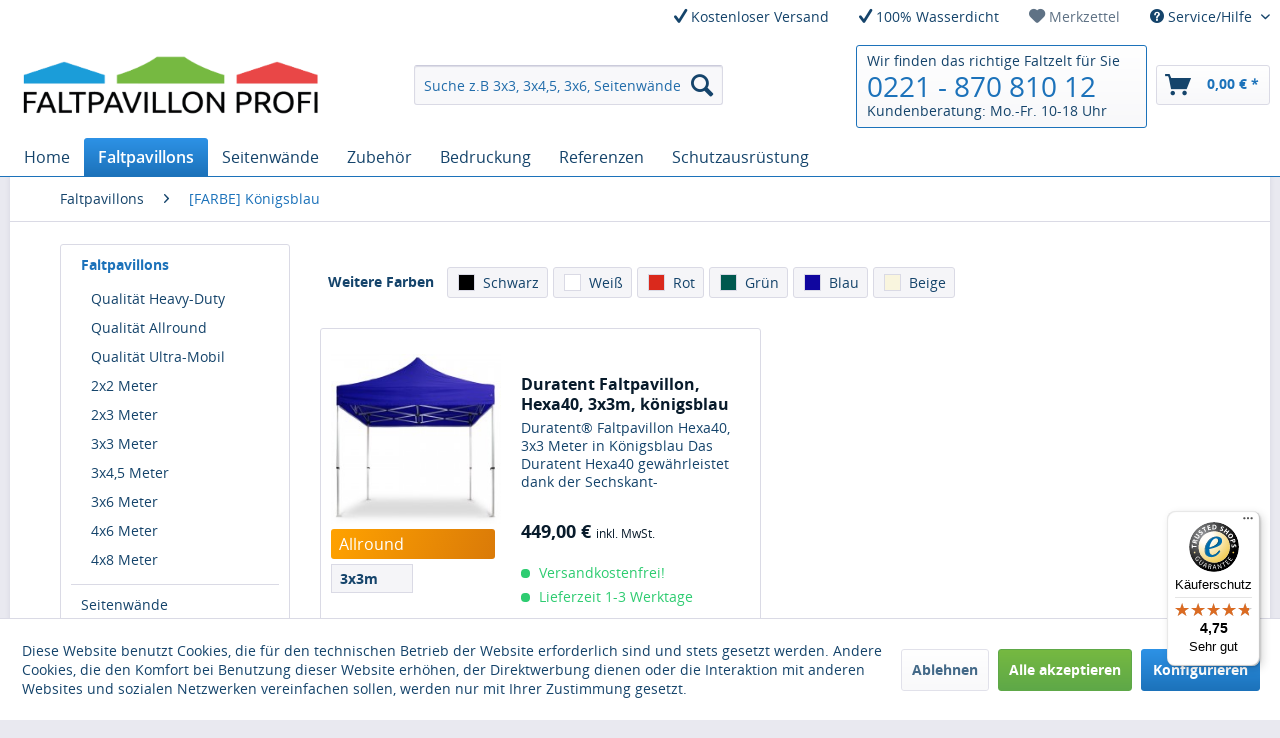

--- FILE ---
content_type: text/html; charset=UTF-8
request_url: https://www.faltpavillon-profi.de/faltpavillon/koenigsblau/
body_size: 10995
content:
<!DOCTYPE html>
<html class="no-js" lang="de" itemscope="itemscope" itemtype="http://schema.org/WebPage">
<head>
<meta charset="utf-8">
<meta name="author" content="Faltpavillon Profi" />
<meta name="robots" content="index,follow" />
<meta name="revisit-after" content="15 days" />
<meta name="keywords" content="" />
<meta name="description" content="Faltpavillon / Faltzelt in bester Profi-Qualität * extrem stabil & langlebig * 100% wasserdicht * individuelle Bedruckung * JETZT ONLINE KAUFEN" />
<meta property="og:type" content="product" />
<meta property="og:site_name" content="Faltpavillon Profi - Aluminium Faltzelte der Extraklasse, stabil &amp; langlebig" />
<meta property="og:title" content="[FARBE] Königsblau" />
<meta property="og:description" content="Faltpavillon / Faltzelt in bester Profi-Qualität * extrem stabil &amp; langlebig * 100% wasserdicht * individuelle Bedruckung * JETZT ONLINE KAUFEN" />
<meta name="twitter:card" content="product" />
<meta name="twitter:site" content="Faltpavillon Profi - Aluminium Faltzelte der Extraklasse, stabil &amp; langlebig" />
<meta name="twitter:title" content="[FARBE] Königsblau" />
<meta name="twitter:description" content="Faltpavillon / Faltzelt in bester Profi-Qualität * extrem stabil &amp; langlebig * 100% wasserdicht * individuelle Bedruckung * JETZT ONLINE KAUFEN" />
<meta property="og:image" content="https://www.faltpavillon-profi.de/media/image/63/9a/b2/Faltpavillon-Koenigsblau.jpg" />
<meta name="twitter:image" content="https://www.faltpavillon-profi.de/media/image/63/9a/b2/Faltpavillon-Koenigsblau.jpg" />
<meta itemprop="copyrightHolder" content="Faltpavillon Profi - Aluminium Faltzelte der Extraklasse, stabil &amp; langlebig" />
<meta itemprop="copyrightYear" content="2017" />
<meta itemprop="isFamilyFriendly" content="True" />
<meta itemprop="image" content="https://www.faltpavillon-profi.de/media/image/55/c5/26/Faltpavillon-Profi-Logo58d0e5367d306.png" />
<meta name="viewport" content="width=device-width, initial-scale=1.0, user-scalable=no">
<meta name="mobile-web-app-capable" content="yes">
<meta name="apple-mobile-web-app-title" content="Faltpavillon Profi - Aluminium Faltzelte der Extraklasse, stabil &amp; langlebig">
<meta name="apple-mobile-web-app-capable" content="yes">
<meta name="apple-mobile-web-app-status-bar-style" content="default">
<meta name="fragment" content="!">
<link rel="apple-touch-icon" href="/themes/Frontend/Responsive/frontend/_public/src/img/apple-touch-icon-precomposed.png">
<link rel="shortcut icon" href="https://www.faltpavillon-profi.de/media/unknown/f4/80/5c/favicon58d1324b22a4d.ico">
<meta name="msapplication-navbutton-color" content="#1c72ba" />
<meta name="application-name" content="Faltpavillon Profi - Aluminium Faltzelte der Extraklasse, stabil &amp; langlebig" />
<meta name="msapplication-starturl" content="https://www.faltpavillon-profi.de/" />
<meta name="msapplication-window" content="width=1024;height=768" />
<meta name="msapplication-TileImage" content="/themes/Frontend/Responsive/frontend/_public/src/img/win-tile-image.png">
<meta name="msapplication-TileColor" content="#1c72ba">
<meta name="theme-color" content="#1c72ba" />
<link rel="canonical" href="https://www.faltpavillon-profi.de/faltpavillon/koenigsblau/" />
<title itemprop="name">[FARBE] Königsblau | Faltpavillons | Faltpavillon Profi - Aluminium Faltzelte der Extraklasse, stabil &amp; langlebig</title>
<link href="/web/cache/1710175270_7e12e0b475470f06ed33363374644d7d.css" media="all" rel="stylesheet" type="text/css" />
<link type="text/css" rel="stylesheet" href="/themes/Frontend/Faltpavillon/frontend/_public/src/css/faltpavillon.css">
<script src="/themes/Frontend/Responsive/frontend/_public/src/js/vendors/modernizr/modernizr.custom.35977.js"></script>
<script type="text/javascript">
/** Opt-out functionality **/
var gaDisableString = "ga-disable-UA-83688379-2";
if (document.cookie.indexOf(gaDisableString + '=true') > -1) {
window[gaDisableString] = true;
}
function gaOptout() {
document.cookie = gaDisableString + '=true; expires=Thu, 31 Dec 2099 23:59:59 UTC; path=/';
window[gaDisableString] = true;
alert( "Ihr Google Analytics Opt-Out-Cookie für diese Webseite wurde gesetzt." );
}
(function(i,s,o,g,r,a,m){i['GoogleAnalyticsObject']=r;i[r]=i[r]||function(){
(i[r].q=i[r].q||[]).push(arguments)},i[r].l=1*new Date();a=s.createElement(o),
m=s.getElementsByTagName(o)[0];a.async=1;a.src=g;m.parentNode.insertBefore(a,m)
})(window, document, 'script', '//www.google-analytics.com/analytics.js', 'ga');
ga('create', 'UA-83688379-2', 'auto');
ga('require', 'linkid');
ga('set', 'anonymizeIp', true);
ga('require', 'displayfeatures');
ga('require', 'ec');
ga('set', '&cu', 'EUR');
var basketProducts = new Object();
var products = new Object();
var removeProduct = false;
var detailProduct = false;
var article = {
'id': '4260476751455',
'name': 'Duratent Faltpavillon, Hexa40, 3x3m, königsblau',
'category': '',
'brand': 'Duratent',
'list': 'Product Listing ',
'position': 1
};
products['4260476751455'] = article;
ga('ec:addImpression', article);
ga('send', 'pageview');
</script>
</head>
<body class="is--ctl-listing is--act-index">
<script>
dataLayer = [];
</script>
<noscript><iframe src="//www.googletagmanager.com/ns.html?id=AW-819509649" height="0" width="0" style="display:none;visibility:hidden"></iframe></noscript>
<script>(function(w,d,s,l,i){w[l]=w[l]||[];w[l].push({'gtm.start':
new Date().getTime(),event:'gtm.js'});var f=d.getElementsByTagName(s)[0],
j=d.createElement(s),dl=l!='dataLayer'?'&l='+l:'';j.async=true;j.src=
'//www.googletagmanager.com/gtm.js?id='+i+dl;f.parentNode.insertBefore(j,f);
})(window,document,'script','dataLayer','AW-819509649');</script>
<script>
dataLayer.push({
'ecommerce': {
'impressions': [
{
'name': 'Duratent Faltpavillon, Hexa40, 3x3m, königsblau',
'id': '4260476751455',
'price': '449',
'brand': 'Duratent',
'category': '',
'list': 'Category',
'position': 1
},
]
}
});
</script>
<div class="page-wrap">
<noscript class="noscript-main">
<div class="alert is--warning">
<div class="alert--icon">
<i class="icon--element icon--warning"></i>
</div>
<div class="alert--content">
Um Faltpavillon&#x20;Profi&#x20;-&#x20;Aluminium&#x20;Faltzelte&#x20;der&#x20;Extraklasse,&#x20;stabil&#x20;&amp;&#x20;langlebig in vollem Umfang nutzen zu k&ouml;nnen, empfehlen wir Ihnen Javascript in Ihrem Browser zu aktiveren.
</div>
</div>
</noscript>
<header class="header-main">
<div class="top-bar">
<div class="container block-group">
<nav class="top-bar--navigation block" role="menubar">
<div class="navigation--entry entry--shipping-slogan">
<i class="icon--check"></i>
Kostenloser Versand
</div>
<div class="navigation--entry entry--waterproof-slogan">
<i class="icon--check"></i>
100% Wasserdicht
</div>

    



    

<div class="navigation--entry entry--notepad" role="menuitem">
<a href="https://www.faltpavillon-profi.de/note" title="Merkzettel">
<i class="icon--heart"></i>
Merkzettel
</a>
</div>
<div class="navigation--entry entry--compare is--hidden" role="menuitem" aria-haspopup="true" data-drop-down-menu="true">
    

</div>
<div class="navigation--entry entry--service has--drop-down" role="menuitem" aria-haspopup="true" data-drop-down-menu="true">
<i class="icon--service"></i> Service/Hilfe
            <ul class="service--list is--rounded" role="menu">
                            <li class="service--entry" role="menuitem">
                    <a class="service--link" href="javascript:openCookieConsentManager()" title="Cookie settings" >
                        Cookie settings
                    </a>
                </li>
                            <li class="service--entry" role="menuitem">
                    <a class="service--link" href="https://www.faltpavillon-profi.de/account" title="Mein Konto" target="_parent">
                        Mein Konto
                    </a>
                </li>
                            <li class="service--entry" role="menuitem">
                    <a class="service--link" href="https://www.faltpavillon-profi.de/ueber-uns" title="Über uns" >
                        Über uns
                    </a>
                </li>
                            <li class="service--entry" role="menuitem">
                    <a class="service--link" href="https://www.faltpavillon-profi.de/kontakt" title="Kontakt" target="_self">
                        Kontakt
                    </a>
                </li>
                            <li class="service--entry" role="menuitem">
                    <a class="service--link" href="https://www.faltpavillon-profi.de/versand-und-zahlungsbedingungen" title="Versand und Zahlungsbedingungen" >
                        Versand und Zahlungsbedingungen
                    </a>
                </li>
                            <li class="service--entry" role="menuitem">
                    <a class="service--link" href="https://www.faltpavillon-profi.de/widerrufsrecht" title="Widerrufsrecht" >
                        Widerrufsrecht
                    </a>
                </li>
                            <li class="service--entry" role="menuitem">
                    <a class="service--link" href="https://www.faltpavillon-profi.de/datenschutz" title="Datenschutz" >
                        Datenschutz
                    </a>
                </li>
                            <li class="service--entry" role="menuitem">
                    <a class="service--link" href="https://www.faltpavillon-profi.de/agb" title="AGB" >
                        AGB
                    </a>
                </li>
                            <li class="service--entry" role="menuitem">
                    <a class="service--link" href="https://www.faltpavillon-profi.de/impressum" title="Impressum" >
                        Impressum
                    </a>
                </li>
                    </ul>
    

</div>
</nav>
</div>
</div>
<div class="container header--navigation">
<div class="logo-main block-group" role="banner">
<div class="logo--shop block">
<a class="logo--link" href="https://www.faltpavillon-profi.de/" title="Faltpavillon Profi - Aluminium Faltzelte der Extraklasse, stabil &amp; langlebig - zur Startseite wechseln">
<picture>
<source srcset="https://www.faltpavillon-profi.de/media/image/55/c5/26/Faltpavillon-Profi-Logo58d0e5367d306.png" media="(min-width: 78.75em)">
<source srcset="https://www.faltpavillon-profi.de/media/image/55/c5/26/Faltpavillon-Profi-Logo58d0e5367d306.png" media="(min-width: 64em)">
<source srcset="https://www.faltpavillon-profi.de/media/image/55/c5/26/Faltpavillon-Profi-Logo58d0e5367d306.png" media="(min-width: 48em)">
<img srcset="https://www.faltpavillon-profi.de/media/image/55/c5/26/Faltpavillon-Profi-Logo58d0e5367d306.png" alt="Faltpavillon Profi - Aluminium Faltzelte der Extraklasse, stabil &amp; langlebig - zur Startseite wechseln" />
</picture>
</a>
</div>
</div>
<nav class="shop--navigation block-group">
<ul class="navigation--list block-group" role="menubar">
<li class="navigation--entry entry--menu-left" role="menuitem">
<a class="entry--link entry--trigger btn is--icon-left" href="#offcanvas--left" data-offcanvas="true" data-offCanvasSelector=".sidebar-main">
<i class="icon--menu"></i> Menü
</a>
</li>







	<li class="navigation--entry entry--cart" role="menuitem">
		<a class="btn is--icon-left cart--link" href="https://www.faltpavillon-profi.de/checkout/cart" title="Warenkorb">
			<span class="cart--display">
									Warenkorb
							</span>

            <span class="badge is--primary is--minimal cart--quantity is--hidden">0</span>

			<i class="icon--basket"></i>

			<span class="cart--amount">
				0,00&nbsp;&euro; *
			</span>
		</a>
		<div class="ajax-loader">&nbsp;</div>
	</li>



<li class="navigation--entry entry--kontaktbox">
<div class="kontaktbox-wrapper">
<div class="kontaktbox-top hidden-sm">Wir finden das richtige Faltzelt für Sie</div>
<div class="kontaktbox-middle"><a href="tel:+4922187081012">0221 - 870 810 12</a></div>
<div class="kontaktbox-bottom hidden-sm">Kundenberatung: Mo.-Fr. 10-18 Uhr</div>
</div>
</li>
<li class="navigation--entry entry--servicebox">
</li>
<li class="navigation--entry entry--search" role="menuitem" data-search="true" aria-haspopup="true">
<a class="btn entry--link entry--trigger" href="#show-hide--search" title="Suche anzeigen / schließen">
<i class="icon--search"></i>
<span class="search--display">Suchen</span>
</a>
<form action="/search" method="get" class="main-search--form">
<input type="search" name="sSearch" class="main-search--field" autocomplete="off" autocapitalize="off" placeholder="Suche z.B 3x3, 3x4,5, 3x6, Seitenwände..." maxlength="30" />
<button type="submit" class="main-search--button">
<i class="icon--search"></i>
<span class="main-search--text">Suchen</span>
</button>
<div class="form--ajax-loader">&nbsp;</div>
</form>
<div class="main-search--results"></div>
</li>
</ul>
</nav>
<div class="container--ajax-cart" data-collapse-cart="true" data-displayMode="offcanvas"></div>
</div>
</header>
<nav class="navigation-main">
<div class="container" data-menu-scroller="true" data-listSelector=".navigation--list.container" data-viewPortSelector=".navigation--list-wrapper">
<div class="navigation--list-wrapper">
<ul class="navigation--list container" role="menubar" itemscope="itemscope" itemtype="http://schema.org/SiteNavigationElement">
<li class="navigation--entry is--home" role="menuitem"><a class="navigation--link is--first" href="https://www.faltpavillon-profi.de/" title="Home" itemprop="url"><span itemprop="name">Home</span></a></li><li class="navigation--entry is--active" role="menuitem"><a class="navigation--link is--active" href="https://www.faltpavillon-profi.de/faltpavillons" title="Faltpavillons" itemprop="url"><span itemprop="name">Faltpavillons</span></a></li><li class="navigation--entry" role="menuitem"><a class="navigation--link" href="https://www.faltpavillon-profi.de/seitenwaende" title="Seitenwände" itemprop="url"><span itemprop="name">Seitenwände</span></a></li><li class="navigation--entry" role="menuitem"><a class="navigation--link" href="https://www.faltpavillon-profi.de/zubehoer" title="Zubehör" itemprop="url"><span itemprop="name">Zubehör</span></a></li><li class="navigation--entry" role="menuitem"><a class="navigation--link" href="https://www.faltpavillon-profi.de/logodruck-faltzelt" title="Bedruckung" itemprop="url"><span itemprop="name">Bedruckung</span></a></li><li class="navigation--entry" role="menuitem"><a class="navigation--link" href="https://www.faltpavillon-profi.de/referenzen" title="Referenzen" itemprop="url"><span itemprop="name">Referenzen</span></a></li><li class="navigation--entry" role="menuitem"><a class="navigation--link" href="https://www.faltpavillon-profi.de/schutzausruestung" title="Schutzausrüstung" itemprop="url"><span itemprop="name">Schutzausrüstung</span></a></li>            </ul>
</div>
</div>
</nav>
<div class="emotion--overlay">
<i class="emotion--loading-indicator"></i>
</div>
<section class="content-main container block-group">
<nav class="content--breadcrumb block">
<ul class="breadcrumb--list" role="menu" itemscope itemtype="http://schema.org/BreadcrumbList">
<li class="breadcrumb--entry" itemprop="itemListElement" itemscope itemtype="http://schema.org/ListItem">
<a class="breadcrumb--link" href="https://www.faltpavillon-profi.de/faltpavillons" title="Faltpavillons" itemprop="item">
<link itemprop="url" href="https://www.faltpavillon-profi.de/faltpavillons" />
<span class="breadcrumb--title" itemprop="name">Faltpavillons</span>
</a>
<meta itemprop="position" content="0" />
</li>
<li class="breadcrumb--separator">
<i class="icon--arrow-right"></i>
</li>
<li class="breadcrumb--entry is--active" itemprop="itemListElement" itemscope itemtype="http://schema.org/ListItem">
<a class="breadcrumb--link" href="https://www.faltpavillon-profi.de/faltpavillon/koenigsblau/" title="[FARBE] Königsblau" itemprop="item">
<link itemprop="url" href="https://www.faltpavillon-profi.de/faltpavillon/koenigsblau/" />
<span class="breadcrumb--title" itemprop="name">[FARBE] Königsblau</span>
</a>
<meta itemprop="position" content="1" />
</li>
</ul>
</nav>
<div class="content-main--inner">
<aside class="sidebar-main off-canvas">
<div class="navigation--smartphone">
<ul class="navigation--list ">
<li class="navigation--entry entry--close-off-canvas">
<a href="#close-categories-menu" title="Menü schließen" class="navigation--link">
Menü schließen <i class="icon--arrow-right"></i>
</a>
</li>
<div class="mobile--switches">

    



    

</div>
</ul>
</div>
<div class="sidebar--categories-wrapper" data-subcategory-nav="true" data-mainCategoryId="3" data-categoryId="34" data-fetchUrl="/widgets/listing/getCategory/categoryId/34">
<div class="categories--headline navigation--headline">
Kategorien
</div>
<div class="sidebar--categories-navigation">
<ul class="sidebar--navigation categories--navigation navigation--list is--drop-down is--level0 is--rounded" role="menu">
<li class="navigation--entry is--active has--sub-categories has--sub-children" role="menuitem">
<a class="navigation--link is--active has--sub-categories link--go-forward" href="https://www.faltpavillon-profi.de/faltpavillons" data-categoryId="6" data-fetchUrl="/widgets/listing/getCategory/categoryId/6" title="Faltpavillons">
Faltpavillons
<span class="is--icon-right">
<i class="icon--arrow-right"></i>
</span>
</a>
<ul class="sidebar--navigation categories--navigation navigation--list is--level1 is--rounded" role="menu">
<li class="navigation--entry" role="menuitem">
<a class="navigation--link" href="https://www.faltpavillon-profi.de/faltpavillon/heavy-duty/" data-categoryId="19" data-fetchUrl="/widgets/listing/getCategory/categoryId/19" title="Qualität Heavy-Duty">
Qualität Heavy-Duty
</a>
</li>
<li class="navigation--entry" role="menuitem">
<a class="navigation--link" href="https://www.faltpavillon-profi.de/faltpavillon/allround/" data-categoryId="18" data-fetchUrl="/widgets/listing/getCategory/categoryId/18" title="Qualität Allround">
Qualität Allround
</a>
</li>
<li class="navigation--entry" role="menuitem">
<a class="navigation--link" href="https://www.faltpavillon-profi.de/faltpavillon/ultra-mobil/" data-categoryId="17" data-fetchUrl="/widgets/listing/getCategory/categoryId/17" title="Qualität Ultra-Mobil">
Qualität Ultra-Mobil
</a>
</li>
<li class="navigation--entry" role="menuitem">
<a class="navigation--link" href="https://www.faltpavillon-profi.de/faltpavillon/2x2-meter/" data-categoryId="16" data-fetchUrl="/widgets/listing/getCategory/categoryId/16" title="2x2 Meter">
2x2 Meter
</a>
</li>
<li class="navigation--entry" role="menuitem">
<a class="navigation--link" href="https://www.faltpavillon-profi.de/faltpavillon/2x3-meter/" data-categoryId="41" data-fetchUrl="/widgets/listing/getCategory/categoryId/41" title="2x3 Meter">
2x3 Meter
</a>
</li>
<li class="navigation--entry" role="menuitem">
<a class="navigation--link" href="https://www.faltpavillon-profi.de/faltpavillon/3x3-meter/" data-categoryId="9" data-fetchUrl="/widgets/listing/getCategory/categoryId/9" title="3x3 Meter">
3x3 Meter
</a>
</li>
<li class="navigation--entry" role="menuitem">
<a class="navigation--link" href="https://www.faltpavillon-profi.de/faltpavillon/3x4-5-meter/" data-categoryId="10" data-fetchUrl="/widgets/listing/getCategory/categoryId/10" title="3x4,5 Meter">
3x4,5 Meter
</a>
</li>
<li class="navigation--entry" role="menuitem">
<a class="navigation--link" href="https://www.faltpavillon-profi.de/faltpavillon/3x6-meter/" data-categoryId="11" data-fetchUrl="/widgets/listing/getCategory/categoryId/11" title="3x6 Meter">
3x6 Meter
</a>
</li>
<li class="navigation--entry" role="menuitem">
<a class="navigation--link" href="https://www.faltpavillon-profi.de/faltpavillons/4x6-meter" data-categoryId="56" data-fetchUrl="/widgets/listing/getCategory/categoryId/56" title="4x6 Meter">
4x6 Meter
</a>
</li>
<li class="navigation--entry" role="menuitem">
<a class="navigation--link" href="https://www.faltpavillon-profi.de/faltpavillon/4x8-meter/" data-categoryId="45" data-fetchUrl="/widgets/listing/getCategory/categoryId/45" title="4x8 Meter">
4x8 Meter
</a>
</li>
<li class="navigation--entry" role="menuitem">
<a class="navigation--link farbe farbe-schwarz" href="https://www.faltpavillon-profi.de/faltpavillon/schwarz/" data-categoryId="24" data-fetchUrl="/widgets/listing/getCategory/categoryId/24" title="[FARBE] Schwarz">
<i></i> Schwarz
</a>
</li>
<li class="navigation--entry" role="menuitem">
<a class="navigation--link farbe farbe-weiß" href="https://www.faltpavillon-profi.de/faltpavillon/weiss/" data-categoryId="23" data-fetchUrl="/widgets/listing/getCategory/categoryId/23" title="[FARBE] Weiß">
<i></i> Weiß
</a>
</li>
<li class="navigation--entry" role="menuitem">
<a class="navigation--link farbe farbe-rot" href="https://www.faltpavillon-profi.de/faltpavillon/rot/" data-categoryId="22" data-fetchUrl="/widgets/listing/getCategory/categoryId/22" title="[FARBE] Rot">
<i></i> Rot
</a>
</li>
<li class="navigation--entry" role="menuitem">
<a class="navigation--link farbe farbe-beige" href="https://www.faltpavillon-profi.de/faltpavillon/beige/" data-categoryId="26" data-fetchUrl="/widgets/listing/getCategory/categoryId/26" title="[FARBE] Beige">
<i></i> Beige
</a>
</li>
<li class="navigation--entry" role="menuitem">
<a class="navigation--link farbe farbe-grün" href="https://www.faltpavillon-profi.de/faltpavillon/gruen/" data-categoryId="21" data-fetchUrl="/widgets/listing/getCategory/categoryId/21" title="[FARBE] Grün">
<i></i> Grün
</a>
</li>
<li class="navigation--entry" role="menuitem">
<a class="navigation--link farbe farbe-blau" href="https://www.faltpavillon-profi.de/faltpavillon/blau/" data-categoryId="25" data-fetchUrl="/widgets/listing/getCategory/categoryId/25" title="[FARBE] Blau">
<i></i> Blau
</a>
</li>
<li class="navigation--entry" role="menuitem">
<a class="navigation--link farbe farbe-lila" href="https://www.faltpavillon-profi.de/faltpavillon/lila/" data-categoryId="32" data-fetchUrl="/widgets/listing/getCategory/categoryId/32" title="[FARBE] Lila">
<i></i> Lila
</a>
</li>
<li class="navigation--entry" role="menuitem">
<a class="navigation--link farbe farbe-pink" href="https://www.faltpavillon-profi.de/faltpavillon/pink/" data-categoryId="33" data-fetchUrl="/widgets/listing/getCategory/categoryId/33" title="[FARBE] Pink">
<i></i> Pink
</a>
</li>
<li class="navigation--entry is--active" role="menuitem">
<a class="navigation--link is--active farbe farbe-königsblau" href="https://www.faltpavillon-profi.de/faltpavillon/koenigsblau/" data-categoryId="34" data-fetchUrl="/widgets/listing/getCategory/categoryId/34" title="[FARBE] Königsblau">
<i></i> Königsblau
</a>
</li>
<li class="navigation--entry" role="menuitem">
<a class="navigation--link farbe farbe-himmelblau" href="https://www.faltpavillon-profi.de/faltpavillon/himmelblau/" data-categoryId="35" data-fetchUrl="/widgets/listing/getCategory/categoryId/35" title="[FARBE] Himmelblau">
<i></i> Himmelblau
</a>
</li>
<li class="navigation--entry" role="menuitem">
<a class="navigation--link farbe farbe-lime" href="https://www.faltpavillon-profi.de/faltpavillon/lime/" data-categoryId="36" data-fetchUrl="/widgets/listing/getCategory/categoryId/36" title="[FARBE] Lime">
<i></i> Lime
</a>
</li>
<li class="navigation--entry" role="menuitem">
<a class="navigation--link farbe farbe-burgund" href="https://www.faltpavillon-profi.de/faltpavillon/burgund/" data-categoryId="37" data-fetchUrl="/widgets/listing/getCategory/categoryId/37" title="[FARBE] Burgund">
<i></i> Burgund
</a>
</li>
<li class="navigation--entry" role="menuitem">
<a class="navigation--link farbe farbe-orange" href="https://www.faltpavillon-profi.de/faltpavillon/orange/" data-categoryId="38" data-fetchUrl="/widgets/listing/getCategory/categoryId/38" title="[FARBE] Orange">
<i></i> Orange
</a>
</li>
<li class="navigation--entry" role="menuitem">
<a class="navigation--link farbe farbe-gelb" href="https://www.faltpavillon-profi.de/faltpavillon/gelb/" data-categoryId="39" data-fetchUrl="/widgets/listing/getCategory/categoryId/39" title="[FARBE] Gelb">
<i></i> Gelb
</a>
</li>
<li class="navigation--entry" role="menuitem">
<a class="navigation--link farbe farbe-grau" href="https://www.faltpavillon-profi.de/faltpavillon/grau/" data-categoryId="40" data-fetchUrl="/widgets/listing/getCategory/categoryId/40" title="[FARBE] Grau">
<i></i> Grau
</a>
</li>
</ul>
<div class="ui-helper-clearfix"></div>
</li>
<li class="navigation--entry has--sub-children" role="menuitem">
<a class="navigation--link link--go-forward" href="https://www.faltpavillon-profi.de/seitenwaende" data-categoryId="7" data-fetchUrl="/widgets/listing/getCategory/categoryId/7" title="Seitenwände">
Seitenwände
<span class="is--icon-right">
<i class="icon--arrow-right"></i>
</span>
</a>
</li>
<li class="navigation--entry has--sub-children" role="menuitem">
<a class="navigation--link link--go-forward" href="https://www.faltpavillon-profi.de/zubehoer" data-categoryId="8" data-fetchUrl="/widgets/listing/getCategory/categoryId/8" title="Zubehör">
Zubehör
<span class="is--icon-right">
<i class="icon--arrow-right"></i>
</span>
</a>
</li>
<li class="navigation--entry" role="menuitem">
<a class="navigation--link" href="https://www.faltpavillon-profi.de/logodruck-faltzelt" data-categoryId="51" data-fetchUrl="/widgets/listing/getCategory/categoryId/51" title="Bedruckung">
Bedruckung
</a>
</li>
<li class="navigation--entry" role="menuitem">
<a class="navigation--link" href="https://www.faltpavillon-profi.de/blog" data-categoryId="52" data-fetchUrl="/widgets/listing/getCategory/categoryId/52" title="Blog">
Blog
</a>
</li>
<li class="navigation--entry" role="menuitem">
<a class="navigation--link" href="https://www.faltpavillon-profi.de/referenzen" data-categoryId="55" data-fetchUrl="/widgets/listing/getCategory/categoryId/55" title="Referenzen">
Referenzen
</a>
</li>
<li class="navigation--entry" role="menuitem">
<a class="navigation--link" href="https://www.faltpavillon-profi.de/schutzausruestung" data-categoryId="57" data-fetchUrl="/widgets/listing/getCategory/categoryId/57" title="Schutzausrüstung">
Schutzausrüstung
</a>
</li>
</ul>
<div class="ui-helper-clearfix"></div>
</div>
<div class="shop-sites--container is--rounded">
<div class="shop-sites--headline navigation--headline">
Informationen
</div>
<ul class="shop-sites--navigation sidebar--navigation navigation--list is--drop-down is--level0" role="menu">
<li class="navigation--entry" role="menuitem">
<a class="navigation--link" href="javascript:openCookieConsentManager()" title="Cookie settings" data-categoryId="50" data-fetchUrl="/widgets/listing/getCustomPage/pageId/50" >
Cookie settings
</a>
</li>
<li class="navigation--entry" role="menuitem">
<a class="navigation--link" href="https://www.faltpavillon-profi.de/account" title="Mein Konto" data-categoryId="48" data-fetchUrl="/widgets/listing/getCustomPage/pageId/48" target="_parent">
Mein Konto
</a>
</li>
<li class="navigation--entry" role="menuitem">
<a class="navigation--link" href="https://www.faltpavillon-profi.de/ueber-uns" title="Über uns" data-categoryId="9" data-fetchUrl="/widgets/listing/getCustomPage/pageId/9" >
Über uns
</a>
</li>
<li class="navigation--entry" role="menuitem">
<a class="navigation--link" href="https://www.faltpavillon-profi.de/kontakt" title="Kontakt" data-categoryId="1" data-fetchUrl="/widgets/listing/getCustomPage/pageId/1" target="_self">
Kontakt
</a>
</li>
<li class="navigation--entry" role="menuitem">
<a class="navigation--link" href="https://www.faltpavillon-profi.de/versand-und-zahlungsbedingungen" title="Versand und Zahlungsbedingungen" data-categoryId="6" data-fetchUrl="/widgets/listing/getCustomPage/pageId/6" >
Versand und Zahlungsbedingungen
</a>
</li>
<li class="navigation--entry" role="menuitem">
<a class="navigation--link" href="https://www.faltpavillon-profi.de/widerrufsrecht" title="Widerrufsrecht" data-categoryId="8" data-fetchUrl="/widgets/listing/getCustomPage/pageId/8" >
Widerrufsrecht
</a>
</li>
<li class="navigation--entry" role="menuitem">
<a class="navigation--link" href="https://www.faltpavillon-profi.de/datenschutz" title="Datenschutz" data-categoryId="7" data-fetchUrl="/widgets/listing/getCustomPage/pageId/7" >
Datenschutz
</a>
</li>
<li class="navigation--entry" role="menuitem">
<a class="navigation--link" href="https://www.faltpavillon-profi.de/agb" title="AGB" data-categoryId="4" data-fetchUrl="/widgets/listing/getCustomPage/pageId/4" >
AGB
</a>
</li>
<li class="navigation--entry" role="menuitem">
<a class="navigation--link" href="https://www.faltpavillon-profi.de/impressum" title="Impressum" data-categoryId="3" data-fetchUrl="/widgets/listing/getCustomPage/pageId/3" >
Impressum
</a>
</li>
</ul>
</div>
<div class="paypal-sidebar panel">
<div class="panel--body">
<a onclick="window.open(this.href, 'olcwhatispaypal','toolbar=no, location=no, directories=no, status=no, menubar=no, scrollbars=yes, resizable=yes, width=400, height=500'); return false;" href="https://www.paypal.com/de/cgi-bin/webscr?cmd=xpt/cps/popup/OLCWhatIsPayPal-outside" title="Wir akzeptieren PayPal" target="_blank" rel="nofollow">
<img class="paypal-sidebar--logo" src="/engine/Shopware/Plugins/Community/Frontend/SwagPaymentPaypal/Views/responsive/frontend/_public/src/img/paypal-logo.png" alt="PayPal Logo"/>
</a>
</div>
</div>
</div>
<div class="sidebar--vorkasse-wrapper">
<div class="sidebar--vorkasse">
<img src="/themes/Frontend/Faltpavillon/frontend/_public/src/img/icons/sidebar-vorkasse.svg" alt="Vorkasse" title="Bezahlen Sie per Vorkasse">
</div>
</div>
<div class="sidebar--static-text">
<ul>
<li>Kostenloser Versand</li>
<li>100% wasserdicht</li>
<li>Verschiedene Farben und Größen</li>
<li>Individuelle Beratung</li>
<li>Individuelle Bedruckung</li>
</ul>
</div>
</aside>
<div class="content--wrapper">
<div class="content listing--content">
<div class="content--emotions">
<div class="emotion--wrapper" data-controllerUrl="/widgets/emotion/index/emotionId/21/controllerName/listing" data-availableDevices="0,1,2,3,4" data-showListing="true">
</div>
</div>
<div class="listing--wrapper">
<div class="listing--container">
<div class="listing" data-ajax-wishlist="true" data-compare-ajax="true" data-infinite-scrolling="true" data-loadPreviousSnippet="Vorherige Artikel laden" data-loadMoreSnippet="Weitere Artikel laden" data-categoryId="34" data-pages="1" data-threshold="4">
<div class="product--box box--basic" data-page-index="" data-ordernumber="4260476751455" data-category-id="34">
<div class="box--content is--rounded">
<div class="product--badges">
</div>
<div class="product--info">
<a href="https://www.faltpavillon-profi.de/duratent-faltpavillon-hexa40-3x3m-koenigsblau-156" title="Duratent Faltpavillon, Hexa40, 3x3m, königsblau" class="product--image">
<span class="image--element">
<span class="image--media">
<img srcset="https://www.faltpavillon-profi.de/media/image/ee/89/e0/Faltpavillon-Koenigsblau_200x200.jpg, https://www.faltpavillon-profi.de/media/image/5c/4d/1f/Faltpavillon-Koenigsblau_200x200@2x.jpg 2x" alt="Duratent Faltpavillon, Hexa40, 3x3m, königsblau" title="Duratent Faltpavillon, Hexa40, 3x3m, königsblau" />
</span>
</span>
</a>
<div class="product--quality-wrapper">
<div class="product--quality allround-line" data-content="" data-width="800" data-height="600" data-modalbox="true" data-targetselector="a" data-mode="ajax">
<a href="https://www.faltpavillon-profi.de/qualitaeten-im-ueberblick">
Allround
</a>
</div>
<div class="product--attribute-wrapper">
<div class="product--size">
3x3m
</div>
</div>
</div>
<div class="product--rating-container">
</div>
<a href="https://www.faltpavillon-profi.de/duratent-faltpavillon-hexa40-3x3m-koenigsblau-156" class="product--title" title="Duratent Faltpavillon, Hexa40, 3x3m, königsblau">
Duratent Faltpavillon, Hexa40, 3x3m, königsblau
</a>
<div class="product--description">
Duratent® Faltpavillon Hexa40, 3x3 Meter in Königsblau Das Duratent Hexa40 gewährleistet dank der Sechskant-Aluminiumkonstruktion und der robusten, zu 100% wasserdichten Planen eine hohe Stabilität bei vergleichsweise geringem Gewicht....
</div>
<div class="product--price-info">
<div class="price--unit">
</div>
<div class="product--price">
<span class="price--default is--nowrap">
449,00&nbsp;&euro;
<span>inkl. MwSt.</span>
</span>
</div>
</div>
<div class="product--delivery">
<p class="delivery--information">
<span class="delivery--text delivery--text-shipping-free">
<i class="delivery--status-icon delivery--status-shipping-free"></i>
Versandkostenfrei!
</span>
</p>
<link itemprop="availability" href="http://schema.org/InStock" />
<p class="delivery--information">
<span class="delivery--text delivery--text-available">
<i class="delivery--status-icon delivery--status-available"></i>
Lieferzeit 1-3 Werktage
</span>
</p>
</div>
<div class="product--actions">
<form action="https://www.faltpavillon-profi.de/compare/add_article/articleID/156" method="post">
<button type="submit" title="Vergleichen" class="product--action action--compare" data-product-compare-add="true">
<i class="icon--compare"></i> Vergleichen
</button>
</form>
<form action="https://www.faltpavillon-profi.de/note/add/ordernumber/4260476751455" method="post">
<button type="submit" title="Auf den Merkzettel" class="product--action action--note" data-ajaxUrl="https://www.faltpavillon-profi.de/note/ajaxAdd/ordernumber/4260476751455" data-text="Gemerkt">
<i class="icon--heart"></i> <span class="action--text">Merken</span>
</button>
</form>
</div>
</div>
</div>
</div>
</div>
</div>
<div class="listing--bottom-paging">
<div class="listing--paging panel--paging">
<form class="action--per-page action--content block" method="get" data-action-form="true">
<input type="hidden" name="p" value="1">
<label for="n" class="per-page--label action--label">Artikel pro Seite:</label>
<select id="n" name="n" class="per-page--field action--field" data-auto-submit="true" data-class="per-page--select">
<option value="24" >24</option>
<option value="36" >36</option>
<option value="48" selected="selected">48</option>
</select>
</form>
</div>            </div>
</div>
<div class="listing--seo-text">
</div>
</div>
</div>
<div id='cookie-consent' class='off-canvas is--left' data-cookie-consent-manager='true'>
<div class='cookie-consent--header cookie-consent--close'>
Cookie-Einstellungen
<i class="icon--arrow-right"></i>
</div>
<div class='cookie-consent--description'>
Diese Website benutzt Cookies, die für den technischen Betrieb der Website erforderlich sind und stets gesetzt werden. Andere Cookies, die den Komfort bei Benutzung dieser Website erhöhen, der Direktwerbung dienen oder die Interaktion mit anderen Websites und sozialen Netzwerken vereinfachen sollen, werden nur mit Ihrer Zustimmung gesetzt.
</div>
<div class='cookie-consent--configuration'>
<div class='cookie-consent--configuration-header'>
<div class='cookie-consent--configuration-header-text'>Konfiguration</div>
</div>
<div class='cookie-consent--configuration-main'>
<div class='cookie-consent--group'>
<input type="hidden" class="cookie-consent--group-name" value="technical" />
<label class="cookie-consent--group-state cookie-consent--state-input cookie-consent--required">
<input type="checkbox" name="technical-state" class="cookie-consent--group-state-input" disabled="disabled" checked="checked"/>
<span class="cookie-consent--state-input-element"></span>
</label>
<div class='cookie-consent--group-title' data-collapse-panel='true' data-contentSiblingSelector=".cookie-consent--group-container">
<div class="cookie-consent--group-title-label cookie-consent--state-label">
Technisch erforderlich
</div>
<span class="cookie-consent--group-arrow is-icon--right">
<i class="icon--arrow-right"></i>
</span>
</div>
<div class='cookie-consent--group-container'>
<div class='cookie-consent--group-description'>
Diese Cookies sind für die Grundfunktionen des Shops notwendig.
</div>
<div class='cookie-consent--cookies-container'>
<div class='cookie-consent--cookie'>
<input type="hidden" class="cookie-consent--cookie-name" value="cookieDeclined" />
<label class="cookie-consent--cookie-state cookie-consent--state-input cookie-consent--required">
<input type="checkbox" name="cookieDeclined-state" class="cookie-consent--cookie-state-input" disabled="disabled" checked="checked" />
<span class="cookie-consent--state-input-element"></span>
</label>
<div class='cookie--label cookie-consent--state-label'>
Alle Cookies ablehnen
</div>
</div>
<div class='cookie-consent--cookie'>
<input type="hidden" class="cookie-consent--cookie-name" value="allowCookie" />
<label class="cookie-consent--cookie-state cookie-consent--state-input cookie-consent--required">
<input type="checkbox" name="allowCookie-state" class="cookie-consent--cookie-state-input" disabled="disabled" checked="checked" />
<span class="cookie-consent--state-input-element"></span>
</label>
<div class='cookie--label cookie-consent--state-label'>
Alle Cookies annehmen
</div>
</div>
<div class='cookie-consent--cookie'>
<input type="hidden" class="cookie-consent--cookie-name" value="shop" />
<label class="cookie-consent--cookie-state cookie-consent--state-input cookie-consent--required">
<input type="checkbox" name="shop-state" class="cookie-consent--cookie-state-input" disabled="disabled" checked="checked" />
<span class="cookie-consent--state-input-element"></span>
</label>
<div class='cookie--label cookie-consent--state-label'>
Ausgewählter Shop
</div>
</div>
<div class='cookie-consent--cookie'>
<input type="hidden" class="cookie-consent--cookie-name" value="csrf_token" />
<label class="cookie-consent--cookie-state cookie-consent--state-input cookie-consent--required">
<input type="checkbox" name="csrf_token-state" class="cookie-consent--cookie-state-input" disabled="disabled" checked="checked" />
<span class="cookie-consent--state-input-element"></span>
</label>
<div class='cookie--label cookie-consent--state-label'>
CSRF-Token
</div>
</div>
<div class='cookie-consent--cookie'>
<input type="hidden" class="cookie-consent--cookie-name" value="cookiePreferences" />
<label class="cookie-consent--cookie-state cookie-consent--state-input cookie-consent--required">
<input type="checkbox" name="cookiePreferences-state" class="cookie-consent--cookie-state-input" disabled="disabled" checked="checked" />
<span class="cookie-consent--state-input-element"></span>
</label>
<div class='cookie--label cookie-consent--state-label'>
Cookie-Einstellungen
</div>
</div>
<div class='cookie-consent--cookie'>
<input type="hidden" class="cookie-consent--cookie-name" value="x-cache-context-hash" />
<label class="cookie-consent--cookie-state cookie-consent--state-input cookie-consent--required">
<input type="checkbox" name="x-cache-context-hash-state" class="cookie-consent--cookie-state-input" disabled="disabled" checked="checked" />
<span class="cookie-consent--state-input-element"></span>
</label>
<div class='cookie--label cookie-consent--state-label'>
Individuelle Preise
</div>
</div>
<div class='cookie-consent--cookie'>
<input type="hidden" class="cookie-consent--cookie-name" value="nocache" />
<label class="cookie-consent--cookie-state cookie-consent--state-input cookie-consent--required">
<input type="checkbox" name="nocache-state" class="cookie-consent--cookie-state-input" disabled="disabled" checked="checked" />
<span class="cookie-consent--state-input-element"></span>
</label>
<div class='cookie--label cookie-consent--state-label'>
Kundenspezifisches Caching
</div>
</div>
<div class='cookie-consent--cookie'>
<input type="hidden" class="cookie-consent--cookie-name" value="session" />
<label class="cookie-consent--cookie-state cookie-consent--state-input cookie-consent--required">
<input type="checkbox" name="session-state" class="cookie-consent--cookie-state-input" disabled="disabled" checked="checked" />
<span class="cookie-consent--state-input-element"></span>
</label>
<div class='cookie--label cookie-consent--state-label'>
Session
</div>
</div>
<div class='cookie-consent--cookie'>
<input type="hidden" class="cookie-consent--cookie-name" value="currency" />
<label class="cookie-consent--cookie-state cookie-consent--state-input cookie-consent--required">
<input type="checkbox" name="currency-state" class="cookie-consent--cookie-state-input" disabled="disabled" checked="checked" />
<span class="cookie-consent--state-input-element"></span>
</label>
<div class='cookie--label cookie-consent--state-label'>
Währungswechsel
</div>
</div>
</div>
</div>
</div>
<div class='cookie-consent--group'>
<input type="hidden" class="cookie-consent--group-name" value="comfort" />
<label class="cookie-consent--group-state cookie-consent--state-input">
<input type="checkbox" name="comfort-state" class="cookie-consent--group-state-input"/>
<span class="cookie-consent--state-input-element"></span>
</label>
<div class='cookie-consent--group-title' data-collapse-panel='true' data-contentSiblingSelector=".cookie-consent--group-container">
<div class="cookie-consent--group-title-label cookie-consent--state-label">
Komfortfunktionen
</div>
<span class="cookie-consent--group-arrow is-icon--right">
<i class="icon--arrow-right"></i>
</span>
</div>
<div class='cookie-consent--group-container'>
<div class='cookie-consent--group-description'>
Diese Cookies werden genutzt um das Einkaufserlebnis noch ansprechender zu gestalten, beispielsweise für die Wiedererkennung des Besuchers.
</div>
<div class='cookie-consent--cookies-container'>
<div class='cookie-consent--cookie'>
<input type="hidden" class="cookie-consent--cookie-name" value="sUniqueID" />
<label class="cookie-consent--cookie-state cookie-consent--state-input">
<input type="checkbox" name="sUniqueID-state" class="cookie-consent--cookie-state-input" />
<span class="cookie-consent--state-input-element"></span>
</label>
<div class='cookie--label cookie-consent--state-label'>
Merkzettel
</div>
</div>
</div>
</div>
</div>
<div class='cookie-consent--group'>
<input type="hidden" class="cookie-consent--group-name" value="statistics" />
<label class="cookie-consent--group-state cookie-consent--state-input">
<input type="checkbox" name="statistics-state" class="cookie-consent--group-state-input"/>
<span class="cookie-consent--state-input-element"></span>
</label>
<div class='cookie-consent--group-title' data-collapse-panel='true' data-contentSiblingSelector=".cookie-consent--group-container">
<div class="cookie-consent--group-title-label cookie-consent--state-label">
Statistik & Tracking
</div>
<span class="cookie-consent--group-arrow is-icon--right">
<i class="icon--arrow-right"></i>
</span>
</div>
<div class='cookie-consent--group-container'>
<div class='cookie-consent--cookies-container'>
<div class='cookie-consent--cookie'>
<input type="hidden" class="cookie-consent--cookie-name" value="x-ua-device" />
<label class="cookie-consent--cookie-state cookie-consent--state-input">
<input type="checkbox" name="x-ua-device-state" class="cookie-consent--cookie-state-input" />
<span class="cookie-consent--state-input-element"></span>
</label>
<div class='cookie--label cookie-consent--state-label'>
Endgeräteerkennung
</div>
</div>
<div class='cookie-consent--cookie'>
<input type="hidden" class="cookie-consent--cookie-name" value="partner" />
<label class="cookie-consent--cookie-state cookie-consent--state-input">
<input type="checkbox" name="partner-state" class="cookie-consent--cookie-state-input" />
<span class="cookie-consent--state-input-element"></span>
</label>
<div class='cookie--label cookie-consent--state-label'>
Partnerprogramm
</div>
</div>
</div>
</div>
</div>
</div>
</div>
<div class="cookie-consent--save">
<input class="cookie-consent--save-button btn is--primary" type="button" value="Einstellungen speichern" />
</div>
</div>
<div class="last-seen-products is--hidden" data-last-seen-products="true">
<div class="last-seen-products--title">
Zuletzt angesehen
</div>
<div class="last-seen-products--slider product-slider" data-product-slider="true">
<div class="last-seen-products--container product-slider--container"></div>
</div>
</div>
</div>
</section>
<footer class="footer-main">
<div class="container">
<div class="footer--columns block-group">
<div class="footer--column column--hotline is--first block">
<div class="column--headline">Service Hotline</div>
<div class="column--content">
<p class="column--desc">Telefonische Unterst&uuml;tzung und Beratung unter:<br /><br /><a class="footer--phone-link" href="tel:+4922187081011">0221 - 870 810 12</a><br/>Mo-Fr, 10:00 - 17:00 Uhr</p>
</div>
</div>
<div class="footer--column column--menu block">
<div class="column--headline">Shop Service</div>
<nav class="column--navigation column--content">
<ul class="navigation--list" role="menu">
<li class="navigation--entry" role="menuitem">
<a class="navigation--link" href="https://www.faltpavillon-profi.de/account" title="Mein Konto" target="_parent">
Mein Konto
</a>
</li>
<li class="navigation--entry" role="menuitem">
<a class="navigation--link" href="https://www.faltpavillon-profi.de/kontakt" title="Kontakt" target="_self">
Kontakt
</a>
</li>
<li class="navigation--entry" role="menuitem">
<a class="navigation--link" href="https://www.faltpavillon-profi.de/versand-und-zahlungsbedingungen" title="Versand und Zahlungsbedingungen">
Versand und Zahlungsbedingungen
</a>
</li>
<li class="navigation--entry" role="menuitem">
<a class="navigation--link" href="https://www.faltpavillon-profi.de/widerrufsrecht" title="Widerrufsrecht">
Widerrufsrecht
</a>
</li>
<li class="navigation--entry" role="menuitem">
<a class="navigation--link" href="https://www.faltpavillon-profi.de/agb" title="AGB">
AGB
</a>
</li>
</ul>
</nav>
</div>
<div class="footer--column column--menu block">
<div class="column--headline">Informationen</div>
<nav class="column--navigation column--content">
<ul class="navigation--list" role="menu">
<li class="navigation--entry" role="menuitem">
<a class="navigation--link" href="javascript:openCookieConsentManager()" title="Cookie settings">
Cookie settings
</a>
</li>
<li class="navigation--entry" role="menuitem">
<a class="navigation--link" href="https://www.faltpavillon-profi.de/qualitaeten-im-ueberblick" title="Qualitäten im Überblick">
Qualitäten im Überblick
</a>
</li>
<li class="navigation--entry" role="menuitem">
<a class="navigation--link" href="https://www.faltpavillon-profi.de/ueber-uns" title="Über uns">
Über uns
</a>
</li>
<li class="navigation--entry" role="menuitem">
<a class="navigation--link" href="https://www.faltpavillon-profi.de/datenschutz" title="Datenschutz">
Datenschutz
</a>
</li>
<li class="navigation--entry" role="menuitem">
<a class="navigation--link" href="https://www.faltpavillon-profi.de/impressum" title="Impressum">
Impressum
</a>
</li>
</ul>
</nav>
</div>
<div class="footer--column column--newsletter is--last block">
<div class="column--headline">Newsletter</div>
<div class="column--content">
<p class="column--desc">
Bitte senden Sie mir regelmäßig Informationen zu Ihrem Produktsortiment per E-Mail zu. Ihren Newsletter kann ich jederzeit wieder abbestellen.
</p>
<form class="newsletter--form" action="https://www.faltpavillon-profi.de/newsletter" method="post">
<input type="hidden" value="1" name="subscribeToNewsletter" />
<input type="email" name="newsletter" class="newsletter--field" placeholder="Ihre E-Mail Adresse" />
<button type="submit" class="newsletter--button btn">
<i class="icon--mail"></i> <span class="button--text">Newsletter abonnieren</span>
</button>
</form>
</div>
</div>
</div>
<div class="footer--bottom">
<div class="container footer-minimal">
<div class="footer--service-menu">
<ul class="service--list is--rounded" role="menu">
<li class="service--entry" role="menuitem">
<a class="service--link" href="javascript:openCookieConsentManager()" title="Cookie settings" >
Cookie settings
</a>
</li>
<li class="service--entry" role="menuitem">
<a class="service--link" href="https://www.faltpavillon-profi.de/account" title="Mein Konto" target="_parent">
Mein Konto
</a>
</li>
<li class="service--entry" role="menuitem">
<a class="service--link" href="https://www.faltpavillon-profi.de/ueber-uns" title="Über uns" >
Über uns
</a>
</li>
<li class="service--entry" role="menuitem">
<a class="service--link" href="https://www.faltpavillon-profi.de/kontakt" title="Kontakt" target="_self">
Kontakt
</a>
</li>
<li class="service--entry" role="menuitem">
<a class="service--link" href="https://www.faltpavillon-profi.de/versand-und-zahlungsbedingungen" title="Versand und Zahlungsbedingungen" >
Versand und Zahlungsbedingungen
</a>
</li>
<li class="service--entry" role="menuitem">
<a class="service--link" href="https://www.faltpavillon-profi.de/widerrufsrecht" title="Widerrufsrecht" >
Widerrufsrecht
</a>
</li>
<li class="service--entry" role="menuitem">
<a class="service--link" href="https://www.faltpavillon-profi.de/datenschutz" title="Datenschutz" >
Datenschutz
</a>
</li>
<li class="service--entry" role="menuitem">
<a class="service--link" href="https://www.faltpavillon-profi.de/agb" title="AGB" >
AGB
</a>
</li>
<li class="service--entry" role="menuitem">
<a class="service--link" href="https://www.faltpavillon-profi.de/impressum" title="Impressum" >
Impressum
</a>
</li>
</ul>
</div>
</div>
<div class="footer--copyright">
&copy; 2017-2020 Innogo GmbH
</div>
<div class="footer--webdesign">
<a href="http://www.profilschmiede.de/" title="die profilschmiede - Internetagentur für Webdesign Leverkusen / Köln / Bergisch Gladbach" target="_blank" rel="nofollow">die profilschmiede - Internetagentur</a>
</div>
</div>
</div>
</footer>
<script type="text/javascript">
(function () {
var _tsid = 'XE565DE760A851D50164BE530F635D74E';
_tsConfig = {
'yOffset': '0', /* offset from page bottom */
'variant': 'reviews', /* default, reviews, custom, custom_reviews */
'customElementId': '', /* required for variants custom and custom_reviews */
'trustcardDirection': '', /* for custom variants: topRight, topLeft, bottomRight, bottomLeft */
'customBadgeWidth': '', /* for custom variants: 40 - 90 (in pixels) */
'customBadgeHeight': '', /* for custom variants: 40 - 90 (in pixels) */
'disableResponsive': 'false', /* deactivate responsive behaviour */
'disableTrustbadge': 'false' /* deactivate trustbadge */
};
var _ts = document.createElement('script');
_ts.type = 'text/javascript';
_ts.charset = 'utf-8';
_ts.async = true;
_ts.src = '//widgets.trustedshops.com/js/' + _tsid + '.js';
var __ts = document.getElementsByTagName('script')[0];
__ts.parentNode.insertBefore(_ts, __ts);
})();
</script>
</div>
<div class="page-wrap--cookie-permission is--hidden" data-cookie-permission="true" data-urlPrefix="https://www.faltpavillon-profi.de/" data-title="Cookie-Richtlinien" data-shopId="1">
<div class="cookie-permission--container cookie-mode--1">
<div class="cookie-permission--content cookie-permission--extra-button">
Diese Website benutzt Cookies, die für den technischen Betrieb der Website erforderlich sind und stets gesetzt werden. Andere Cookies, die den Komfort bei Benutzung dieser Website erhöhen, der Direktwerbung dienen oder die Interaktion mit anderen Websites und sozialen Netzwerken vereinfachen sollen, werden nur mit Ihrer Zustimmung gesetzt.
</div>
<div class="cookie-permission--button cookie-permission--extra-button">
<a href="#" class="cookie-permission--decline-button btn is--large is--center">
Ablehnen
</a>
<a href="#" class="cookie-permission--accept-button btn is--large is--center">
Alle akzeptieren
</a>
<a href="#" class="cookie-permission--configure-button btn is--primary is--large is--center" data-openConsentManager="true">
Konfigurieren
</a>
</div>
</div>
</div>
<script type="text/javascript" id="footer--js-inline">
//<![CDATA[
var timeNow = 1768840842;
var controller = controller || {
'vat_check_enabled': '',
'vat_check_required': '',
'ajax_cart': 'https://www.faltpavillon-profi.de/checkout/ajaxCart',
'ajax_search': 'https://www.faltpavillon-profi.de/ajax_search/index',
'register': 'https://www.faltpavillon-profi.de/register',
'checkout': 'https://www.faltpavillon-profi.de/checkout',
'ajax_validate': 'https://www.faltpavillon-profi.de/register',
'ajax_add_article': 'https://www.faltpavillon-profi.de/checkout/addArticle',
'ajax_listing': '/widgets/Listing/ajaxListing',
'ajax_cart_refresh': 'https://www.faltpavillon-profi.de/checkout/ajaxAmount',
'ajax_address_selection': 'https://www.faltpavillon-profi.de/address/ajaxSelection',
'ajax_address_editor': 'https://www.faltpavillon-profi.de/address/ajaxEditor'
};
var snippets = snippets || {
'noCookiesNotice': 'Es wurde festgestellt, dass Cookies in Ihrem Browser deaktiviert sind. Um Faltpavillon\x20Profi\x20\x2D\x20Aluminium\x20Faltzelte\x20der\x20Extraklasse,\x20stabil\x20\x26\x20langlebig in vollem Umfang nutzen zu können, empfehlen wir Ihnen, Cookies in Ihrem Browser zu aktiveren.'
};
var themeConfig = themeConfig || {
'offcanvasOverlayPage': '1'
};
var lastSeenProductsConfig = lastSeenProductsConfig || {
'baseUrl': '',
'shopId': '1',
'noPicture': '/themes/Frontend/Responsive/frontend/_public/src/img/no-picture.jpg',
'productLimit': ~~('5'),
'currentArticle': {                                        'articleId': ~~('156'),
'linkDetailsRewritten': '',
'articleName': 'Duratent Faltpavillon, Hexa40, 3x3m, königsblau',
'imageTitle': '',
'images': {
'0': {
'source': 'https://www.faltpavillon-profi.de/media/image/ee/89/e0/Faltpavillon-Koenigsblau_200x200.jpg',
'retinaSource': 'https://www.faltpavillon-profi.de/media/image/5c/4d/1f/Faltpavillon-Koenigsblau_200x200@2x.jpg',
'sourceSet': 'https://www.faltpavillon-profi.de/media/image/ee/89/e0/Faltpavillon-Koenigsblau_200x200.jpg, https://www.faltpavillon-profi.de/media/image/5c/4d/1f/Faltpavillon-Koenigsblau_200x200@2x.jpg 2x'
},
'1': {
'source': 'https://www.faltpavillon-profi.de/media/image/8d/ec/b6/Faltpavillon-Koenigsblau_600x600.jpg',
'retinaSource': 'https://www.faltpavillon-profi.de/media/image/d7/27/5d/Faltpavillon-Koenigsblau_600x600@2x.jpg',
'sourceSet': 'https://www.faltpavillon-profi.de/media/image/8d/ec/b6/Faltpavillon-Koenigsblau_600x600.jpg, https://www.faltpavillon-profi.de/media/image/d7/27/5d/Faltpavillon-Koenigsblau_600x600@2x.jpg 2x'
},
'2': {
'source': 'https://www.faltpavillon-profi.de/media/image/42/9d/ff/Faltpavillon-Koenigsblau_1280x1280.jpg',
'retinaSource': 'https://www.faltpavillon-profi.de/media/image/29/f1/f5/Faltpavillon-Koenigsblau_1280x1280@2x.jpg',
'sourceSet': 'https://www.faltpavillon-profi.de/media/image/42/9d/ff/Faltpavillon-Koenigsblau_1280x1280.jpg, https://www.faltpavillon-profi.de/media/image/29/f1/f5/Faltpavillon-Koenigsblau_1280x1280@2x.jpg 2x'
},
}
}
};
var csrfConfig = csrfConfig || {
'generateUrl': '/csrftoken',
'basePath': '',
'shopId': '1'
};
var cookieRemoval = cookieRemoval || 1;
//]]>
</script>
<script src="/web/cache/1710175270_7e12e0b475470f06ed33363374644d7d.js"></script>
<script src="/themes/Frontend/Faltpavillon/frontend/_public/src/js/faltpavillon.js"></script>
<script>
(function($) {
var cok = document.cookie.match(/session-1=([^;])+/g),
sid = (cok && cok[0]) ? cok[0] : null,
par = document.location.search.match(/sPartner=([^&])+/g),
pid = (par && par[0]) ? par[0].substring(9) : null,
cur = document.location.protocol + '//' + document.location.host,
ref = document.referrer.indexOf(cur) === -1 ? document.referrer : null,
url = "https://www.faltpavillon-profi.de/widgets/index/refreshStatistic",
pth = document.location.pathname.replace("/", "/");
url = url.replace('https:', '');
url = url.replace('http:', '');
url += url.indexOf('?') === -1 ? '?' : '&';
url += 'requestPage=' + encodeURI(pth);
url += '&requestController=' + encodeURI("listing");
if(sid) { url += '&' + sid; }
if(pid) { url += '&partner=' + pid; }
if(ref) { url += '&referer=' + encodeURI(ref); }
url += '&articleId=' + encodeURI("156");
$(window).load(function() {
$.ajax({ url: url, dataType: 'jsonp' });
});
})(jQuery);
</script>
<script type="text/javascript">
function googleAddToCart(product) {
ga('ec:addProduct', product);
ga('ec:setAction', 'add');
ga('send', 'event', 'UX', 'click', 'add to cart');
}
function googleRemoveFromCart(product, url) {
ga('ec:addProduct', product);
ga('ec:setAction', 'remove');
if(url != undefined) {
ga('send', 'event', 'UX', 'click', 'remove from cart', {
'hitCallback': function() {
document.location = url;
}
});
} else {
ga('send', 'event', 'UX', 'click', 'remove from cart');
}
}
function googleClickOnProduct(product, url) {
ga('ec:addProduct', {
'id': product.id,
'name':  product.name,
'category':  product.category,
'brand': product.brand,
'position': product.position
});
ga('ec:setAction', 'click', {list: product.list});
ga('send', 'event', 'UX', 'click', product.list, {
'hitCallback': function() {
document.location = url;
}
});
}
$(document).on('click', '.product--box a.product--image, .product--box a.product--title', function(e) {
var id = $(this).closest('.product--box').attr('data-ordernumber');
var product = products[id];
if(ga.loaded && product) {
e.preventDefault();
googleClickOnProduct(product, $(this).attr('href'));
}
});
$.subscribe('plugin/addArticle/onAddArticle', function(event, plugin, response) {
if(ga.loaded && detailProduct) {
googleAddToCart(detailProduct);
}
});
$.subscribe('plugin/collapseCart/afterRemoveArticle', function(event, plugin) {
if(ga.loaded && removeProduct) {
googleRemoveFromCart(removeProduct);
}
});
// SW 5.1
$.subscribe('plugin/swAddArticle/onAddArticle', function(event, plugin, response) {
if(ga.loaded && detailProduct) {
googleAddToCart(detailProduct);
}
});
$.subscribe('plugin/swCollapseCart/onRemoveArticleFinished', function(event, plugin) {
if(ga.loaded && removeProduct) {
googleRemoveFromCart(removeProduct);
}
});
</script>
</body>
</html>

--- FILE ---
content_type: text/html; charset=UTF-8
request_url: https://www.faltpavillon-profi.de/widgets/emotion/index/emotionId/21/controllerName/listing
body_size: 425
content:
    
        

            
            
                                                                
                                                                
                
                                                    
                                            

            
                <section class="emotion--container emotion--column-4 emotion--mode-rows emotion--0"
                         data-emotion="true"
                         data-gridMode="rows"
                         data-fullscreen="false"
                         data-columns="4"
                         data-cellSpacing="5"
                         data-cellHeight="240"
                         data-baseWidth="900"
                         >

                                                                        

                                
                                
                                                                        
                                    
                                                                                                                                                                                                                        
                                                                                                                                                
                                                                                                                    
                                                                                
                                                                                
                                                                                
                                        
                                                                                                                            
                                                                                                                                                                                                                                                
                                                                                
                                                                                
                                                                                
                                        
                                                                                                                            
                                                                                                                                                                                                                                                
                                                                                
                                                                                
                                                                                
                                        
                                                                                                                            
                                                                                                                                                                                                                                                
                                                                                
                                                                                
                                                                                
                                        
                                                                                                                            
                                                                                                                                                                                                                                                
                                                                                
                                                                                
                                                                                
                                        
                                                                                                                            
                                                                                                                                                                
                                                                                                                
                                                                                                                                                

                                <div class="emotion--element col-1 row-1 start-col-1 start-row-1 col-xs-4 start-col-xs-1 row-xs-1 start-row-xs-1 col-s-4 start-col-s-1 row-s-1 start-row-s-1 col-m-4 start-col-m-1 row-m-1 start-row-m-1 col-l-4 start-col-l-1 row-l-1 start-row-l-1 col-xl-4 start-col-xl-1 row-xl-1 start-row-xl-1 linkfilter" style="padding-left: 0.3125rem; padding-bottom: 0.3125rem;">    <div class="emotion--html">

        
                    

        
            <div class="html--content">
                <ul class="linkfilter-farbe">
<li><strong>Weitere Farben</strong></li>
<li><a class="farbe farbe-schwarz" href="/faltpavillon/schwarz/">Schwarz</a></li>
<li><a class="farbe farbe-weiss" href="/faltpavillon/weiss/">Weiß</a></li>
<li><a class="farbe farbe-rot" href="/faltpavillon/rot/">Rot</a></li>
<li><a class="farbe farbe-gruen" href="/faltpavillon/gruen/">Grün</a></li>
<li><a class="farbe farbe-blau" href="/faltpavillon/blau/">Blau</a></li>
<li><a class="farbe farbe-beige" href="/faltpavillon/beige/">Beige</a></li>
</ul>
            </div>
        
    </div>
</div>
                            
                        
                        
                                                                                                                                
                                                                <div class="emotion--sizer-xs col--1" data-rows="1" style="height: 245px;"></div>
                                                            
                                                                <div class="emotion--sizer-s col--1" data-rows="1" style="height: 245px;"></div>
                                                            
                                                                <div class="emotion--sizer-m col--1" data-rows="1" style="height: 245px;"></div>
                                                            
                                                                <div class="emotion--sizer-l col--1" data-rows="1" style="height: 245px;"></div>
                                                            
                                                                <div class="emotion--sizer-xl col--1" data-rows="1" style="height: 245px;"></div>
                            
                                                        <div class="emotion--sizer col-1" data-rows="1" style="height: 245px;"></div>
                        
                                    </section>
            
        
    

--- FILE ---
content_type: text/css
request_url: https://www.faltpavillon-profi.de/themes/Frontend/Faltpavillon/frontend/_public/src/css/faltpavillon.css
body_size: 3865
content:
.content--home {
    margin-top: 1.125rem;
}

.categories--navigation.is--level0 .navigation--entry:first-child .navigation--link.is--active {
    border-radius: 5px;
}

.categories--navigation .categories--navigation .navigation--link.is--active {
    background: #E9E9F0;
}

.product--details .product--supplier {
    float: left;
    height: auto;
    width: auto;
    margin-bottom: 1rem;
}

.content {
    /*padding-top: 1.4rem;*/
}

.listing--content {
    margin-top: 0;
}

.is--ctl-index .content {
    padding-top:0;
}

.content-main {
    margin-top:0;
}

.emotion--html h1,
.custom-page--content .custom-page--tab-headline {
    margin-top:0;
}

h1.h1-start {
    font-size: 18px;
    line-height: 22px;
    color: #1c72ba;
}

.custom-page--content {
    margin-top:0;
}

/* SIDEBAR */
.sidebar-main {
    padding-top: 1.4rem;
}
.sidebar--static-text {
    margin-top: 0.25rem;
}

.sidebar--static-text ul {
    list-style: none;
    background-clip: padding-box;
    border: 1px solid #dadae5;
    border-radius: 3px;
    padding:1rem;
}

.sidebar--static-text ul li {
    background-image: url("../img/icons/icon-ok.svg");
    background-repeat: no-repeat;
    background-size: 1.5rem auto;
    margin-bottom: 1rem;
    padding-left: 1.75rem;
}

.sidebar--static-text ul li:last-child {
    margin-bottom: 0;
}

.sidebar--vorkasse {
    margin-top: 0.25rem;
}

.sidebar--vorkasse-wrapper .sidebar--vorkasse {
    border: 1px solid #dadae5;
    border-radius: 3px;
    padding:0.625rem;
    text-align: center;
}

.sidebar--vorkasse-wrapper .sidebar--vorkasse img {
    height:35px;
    margin: 0 auto;
}

/* TAB CONTAINER */
.tab--container-accessory.has--content,
.tab--container-similar.has--content {
    display: block;
    border-radius: 3px;
    border: 1px solid #dadae5;
}

/* QUALITÄTSANZEIGE */

.product-slider--container .product--quality-wrapper {
    display: none;
}


.product--quality-wrapper {
    margin-bottom:1rem;
}
.product--quality-wrapper .product--quality {
    border-radius: 3px;
}

/* BOX LISTING */

.box--content .product--quality-wrapper {
    width:10.25rem;
}

.box--content .product--quality-wrapper .product--quality {

    font-size: 0.9rem;
}


.product--attribute-wrapper {
    margin-top: 5px;
}

.product--size {
    display: inline-block;
    padding: 0.25rem 0.5rem;
    color: #15446b;
    font-weight: bold;
    background: #f5f5f8;
    border: 1px solid #dadae5;
    width: 50%;
}

.product--header .product--size {
    display: none;
}

/* PRODUKT DETAIL*/

.product--details .product--quality a {
    display: inline;
}

.product--details .tab-menu--cross-selling {
    margin: 0rem 0rem 0.625rem;
}

.product--details .tab-menu--cross-selling:last-child {
    margin: 0;
}

.product--details .product--quality-wrapper {
    position: relative;
    width: auto;
}

.product--details .buybox--quantity {
    float: left;
}

.product--details .product--quality-wrapper .product--quality {
    padding:0.25rem 0.5rem;
    display: inline;
    font-size: 1rem;
}


/* Linkfilter */
.linkfilter ul li a.qualitaet-allround,
.linkfilter ul li a.qualitaet-allround:hover,
.product--quality-wrapper .allround-line {
    background: #ffa200; /* Old browsers */
    background: -moz-linear-gradient(110deg, #ffa200 0%, #da7a08 100%); /* FF3.6-15 */
    background: -webkit-linear-gradient(110deg, #ffa200 0%,#da7a08 100%); /* Chrome10-25,Safari5.1-6 */
    background: linear-gradient(110deg, #ffa200 0%,#da7a08 100%); /* W3C, IE10+, FF16+, Chrome26+, Opera12+, Safari7+ */
    filter: progid:DXImageTransform.Microsoft.gradient( startColorstr='#ffa200', endColorstr='#da7a08',GradientType=1 ); /* IE6-9 fallback on horizontal gradient */
    color: #fff;
}

.linkfilter ul li a.qualitaet-heavyduty,
.linkfilter ul li a.qualitaet-heavyduty:hover,
.product--quality-wrapper .heavyduty-line {
    background: #e64747; /* Old browsers */
    background: -moz-linear-gradient(110deg, #e64747 0%, #ab2626 100%); /* FF3.6-15 */
    background: -webkit-linear-gradient(110deg, #e64747 0%,#ab2626 100%); /* Chrome10-25,Safari5.1-6 */
    background: linear-gradient(110deg, #e64747 0%,#ab2626 100%); /* W3C, IE10+, FF16+, Chrome26+, Opera12+, Safari7+ */
    filter: progid:DXImageTransform.Microsoft.gradient( startColorstr='#e64747', endColorstr='#ab2626',GradientType=1 ); /* IE6-9 fallback on horizontal gradient */
    color: #fff;

}

.linkfilter ul li a.qualitaet-ultramobil,
.linkfilter ul li a.qualitaet-ultramobil:hover,
.product--quality-wrapper .ultramobil-line {
    background: #ca9b81; /* Old browsers */
    background: -moz-linear-gradient(110deg, #ca9b81 0%, #986d50 100%); /* FF3.6-15 */
    background: -webkit-linear-gradient(110deg, #ca9b81 0%,#986d50 100%); /* Chrome10-25,Safari5.1-6 */
    background: linear-gradient(110deg, #ca9b81 0%,#986d50 100%); /* W3C, IE10+, FF16+, Chrome26+, Opera12+, Safari7+ */
    filter: progid:DXImageTransform.Microsoft.gradient( startColorstr='#ca9b81', endColorstr='#986d50',GradientType=1 ); /* IE6-9 fallback on horizontal gradient */
    color: #fff;
}

.linkfilter ul li a.qualitaet-allround:hover,
.linkfilter ul li a.qualitaet-heavyduty:hover,
.linkfilter ul li a.qualitaet-ultramobil:hover {
    border: 1px solid #fff;
    opacity: 0.8;
}

.linkfilter ul li a img,
.product--quality-wrapper img {
    display: inline-block;
}

.linkfilter ul {
    float: left;
}

.linkfilter ul.linkfilter-groesse {
    width: 100%;
}

.linkfilter ul li {
    float: left;
    padding: 0;
    margin: 0 0 5px 0;
    list-style: none;
}

.linkfilter ul li strong {
    float: left;
    padding: 5px 8px;
    margin: 0 5px 5px 0;
}

.linkfilter ul li a {
    float: left;
    padding: 5px 8px;
    margin: 0 5px 5px 0;
    color: #15446b;
    background: #f5f5f8;
    border: 1px solid #dadae5;
    border-radius: 3px;
}

.linkfilter ul li a:hover {
    color: #1c72bb;
    border: 1px solid #1c72bb;
    background: #fff;
}

.linkfilter a.farbe {
    padding-left: 35px;
}

.linkfilter a.farbe:before {
    content: ' ';
    position: absolute;
    display: inline-block;
    width: 15px;
    height: 15px;
    margin: 1px 8px 0 -25px;
    border: 1px solid #dadae5;
}

.linkfilter a.farbe-schwarz:before,
.sidebar--navigation .navigation--link.farbe.farbe-schwarz {
    background: #000;
    color: #000;
}
.linkfilter a.farbe-weiss:before,
.sidebar--navigation .navigation--link.farbe.farbe-weiss,
.sidebar--navigation .navigation--link.farbe.farbe-weiß {
    background: #fff;
    color: #fff;
}
.linkfilter a.farbe-beige:before,
.sidebar--navigation .navigation--link.farbe.farbe-beige {
    background: #f9f5de;
    color: #f9f5de;
}
.linkfilter a.farbe-grau:before,
.sidebar--navigation .navigation--link.farbe.farbe-grau {
    background: #d1ccbd;
    color: #d1ccbd;
}
.linkfilter a.farbe-gelb:before,
.sidebar--navigation .navigation--link.farbe.farbe-gelb {
    background: #ffc72c;
    color: #ffc72c;
}
.linkfilter a.farbe-orange:before,
.sidebar--navigation .navigation--link.farbe.farbe-orange {
    background: #d45d00;
    color: #d45d00;
}
.linkfilter a.farbe-rot:before,
.sidebar--navigation .navigation--link.farbe.farbe-rot {
    background: #da291c;
    color: #da291c;
}
.linkfilter a.farbe-burgund:before,
.sidebar--navigation .navigation--link.farbe.farbe-burgund {
    background: #7f3035;
    color: #7f3035;
}
.linkfilter a.farbe-lime:before,
.sidebar--navigation .navigation--link.farbe.farbe-lime {
    background: #6cc24a;
    color: #6cc24a;
}
.linkfilter a.farbe-gruen:before,
.sidebar--navigation .navigation--link.farbe.farbe-gruen,
.sidebar--navigation .navigation--link.farbe.farbe-grün {
    background: #00594f;
    color: #00594f;
}
.linkfilter a.farbe-himmelblau:before,
.sidebar--navigation .navigation--link.farbe.farbe-himmelblau {
    background: #005f83;
    color: #005f83;
}
.linkfilter a.farbe-koenigsblau:before,
.sidebar--navigation .navigation--link.farbe.farbe-koenigsblau,
.sidebar--navigation .navigation--link.farbe.farbe-königsblau {
    background: #003594;
    color: #003594;
}
.linkfilter a.farbe-blau:before,
.sidebar--navigation .navigation--link.farbe.farbe-blau {
    background: #10069f;
    color: #10069f;
}
.linkfilter a.farbe-lila:before,
.sidebar--navigation .navigation--link.farbe.farbe-lila {
    background: darkviolet;
    color: darkviolet;
}
.linkfilter a.farbe-pink:before,
.sidebar--navigation .navigation--link.farbe.farbe-pink {
    background: hotpink;
    color: hotpink;
}

.sidebar--navigation .navigation--link.farbe {
    display: none;
    float: left;
    width: 20px;
    height: 20px;
    margin: 0 5px 5px 0;
    border: 1px solid #dadae5;
}

/* Linkfilter Startseite */

.panel--title.is--underline {
    padding: 1.0rem 0rem 0.625rem;
}

.content--home .content--emotions .linkfilter.linkfilter-start .html--content ul,
.linkfilter.linkfilter-start ul {
    margin: 0;
    padding: 5px 0 0px 0;
}
.linkfilter.linkfilter-start ul li a {
    font-size: 14px;
    line-height: 1.5rem;
    width: 100%;
}

.linkfilter.linkfilter-start ul.linkfilter-groesse li {
    width: 48%;
    margin-right: 2%;
}

.linkfilter.linkfilter-start ul.linkfilter-qualitaet li {
    width: 100%;
}

.linkfilter.linkfilter-start ul.linkfilter-farbe li {
    margin-right: 5px;
}

.linkfilter.linkfilter-start ul.linkfilter-zubehoer li {
    width: 100%;
}

.linkfilter.linkfilter-start a.farbe:before {
    margin-top: 3px;
}

/* Price */
.price--default span {
    font-size:0.75rem;
    font-weight:normal;
}

/* FOOTER */

.footer-main .footer--bottom {
    font-size: 0.9375rem;
    overflow: hidden;
    padding-bottom: 20px;
}

.footer--copyright {
    float: left;
}

.footer--webdesign {
    float: right;
}

.footer--webdesign a {
    background: rgba(0, 0, 0, 0) url("../img/logos/profilschmiede.svg") no-repeat scroll left center / 0.8125rem auto;
    color: #5f7285;
    display: block;
    padding-left: 20px;
    text-decoration: none;
    font-size: 0.8125rem;

}

.product--quality a {
    display: block;
    padding: 0.25rem 0.5rem;
    color: #ffffff;
}

/* Einkaufswelt */

.content--home .content--emotions .html--content{
    padding: 10px 15px;
}

.content--home .content--emotions .html--content,
.content--home .content--emotions .html--content p {
    float: left;
    width: 100%;
    /*font-size: 1.15rem;*/
    /*line-height: 1.75rem;*/
}

.content--home .content--emotions .html--content ul {
    margin:0rem;
    padding:1rem;
}


.content--home .content--emotions .html--content .fp-claims {
    list-style: none;
    margin:0;
    padding:0;
    float: left;
}

.content--home .content--emotions .html--content .fp-claims li {

    background-image: url("../img/icons/icon-ok.svg");
    background-repeat: no-repeat;
    background-size: 1.5rem;
    padding-left:1.75rem;
    margin-bottom:0.5rem;
    font-weight: bold;
    line-height: 1.5rem;
    color: #000000;

}


.check-list {
    list-style: none;
    margin:0;
    padding:0;
    float: left;
    width: 100%;
    box-sizing: border-box;
}

.check-list.inline {
    display: inline-block;
}

.check-list li {
    display: block;
    width: 100%;
    background-image: url("../img/icons/icon-ok.svg");
    background-repeat: no-repeat;
    background-size: 1.5rem;
    padding-left:1.75rem;
    margin-bottom:0.5rem;
    font-weight: bold;
    line-height: 1.5rem;
    color: #000000;
}

.check-list.inline li {
    display: inline-block;
    width: auto;
    margin-right: 20px;
}


.product--box .product--price {
    height: auto;
}

.product--box .product--price-info {
    height: 3.7rem;
}

/* SHOP NAVIGATION */

.entry--shippingbox .shippingbox-wrapper,
.entry--servicebox .servicebox-wrapper,
.entry--kontaktbox .kontaktbox-wrapper,
.entry--waterproofbox .waterproofbox-wrapper {
    padding: 5px 10px;
    text-align: center;
    border-radius: 3px;
    border: solid 1px #1C72BA;
    background-color: #ffffff;
    background-image: linear-gradient(to bottom, #ffffff 0%, #f8f8fa 100%);
    font-size:0.8rem;
}

.shop--navigation .entry--servicebox {
    width:auto;
    display: block;
    margin-right: 1%;
    float: right;
}

.shop--navigation .entry--shippingbox {
    width:auto;
    display: block;
    margin-right: 1%;
    float: right;
}

.shop--navigation .entry--waterproofbox {
    width:auto;
    display: block;
    margin-right: 1%;
    float: right;
}

.shop--navigation .entry--kontaktbox {
    width: 39%;
    margin-right: 1%;
    display: block;
    float: right;
}

.shop--navigation .entry--search {
    width:33%;
    margin-top:4px;
}


.shop--navigation .entry--cart {
    display: block;
    float: right;
    margin-top: 20px;

}

.entry--waterproofbox .waterproofbox-wrapper {
    color: #1c72ba;
}

.entry--shippingbox .shippingbox-wrapper,
.entry--servicebox .servicebox-wrapper {
    line-height:1.11rem;
    display: block;
}

.shippingbox-icon img {
    height: 2rem;
    display: inline;
    opacity: .6;
}

.servicebox-icon img {
    height: 2rem;
    display: inline;
    opacity: .6;
}

.entry--shippingbox .shippingbox-wrapper:hover .shippingbox-icon img,
.entry--servicebox .servicebox-wrapper:hover .servicebox-icon img {
    opacity: 1;
}


.entry--kontaktbox .kontaktbox-wrapper {
    line-height:1.25rem;
    padding:5px 10px;
    text-align: left;
}

.entry--kontaktbox .kontaktbox-top,
.entry--kontaktbox .kontaktbox-bottom {
    font-size: .9rem;
}

.entry--kontaktbox .kontaktbox-bottom {
    margin-bottom:1px;
}

.entry--kontaktbox .kontaktbox-middle a {
    display: block;
    margin:5px 0;
    font-size:25px;
}

.entry--waterproofbox .waterproofbox-wrapper {
    padding-bottom:4px;
}

/* GoogleMaps (Kontakt) */
.kontakt--adresse {
    float: left;
    width: 100%;
}

.kontakt--googlemaps {
    float: left;
    width: 100%;
    padding-left:0rem;
}

.kontakt--googlemaps iframe {
    width:100%;
    height:400px;
}


/* Phone (480px) */
@media screen and (min-width: 30em) {

    .box--content .product--quality-wrapper {
        position: absolute;
        top: 230px;
        left:0;
        width:10.25rem;
    }

}

@media screen and (max-width: 30em) {
    .entry--servicebox .servicebox-wrapper,
    .entry--shippingbox .shippingbox-wrapper,
    .entry--waterproofbox .waterproofbox-wrapper{
        display: none;
    }
}

@media screen and (max-width: 640px) {

    .entry--shippingbox .shippingbox-wrapper {
        display: none;
    }


    .entry--kontaktbox .kontaktbox-middle a {
        font-size: 18px;
    }

    .shop--navigation .entry--kontaktbox {
        width: 173px;
    }

    .shop--navigation .entry--search {
        width:24%;
    }

}

@media screen and (min-width: 30em) and (max-width: 63.999em) {

    .content--home .content--emotions .html--content .fp-claims {
        margin-left: 2%;
        width: 48%
    }
}

@media screen and (min-width: 641px) {

    .entry--kontaktbox .kontaktbox-middle a {
        font-size: 23px;
    }

    .shop--navigation .entry--kontaktbox {
        width: 215px;
    }

    .shop--navigation .entry--search {
        width:32%;
    }

}

@media screen and (max-width: 900px) {

    .entry--servicebox .servicebox-wrapper {
        display: none;
    }
}

@media screen and (max-width: 64em) {
    .hidden-sm {
        display: none;
    }

    .entry--servicebox .servicebox-wrapper {
        padding: 14px 10px;
    }

    .entry--waterproofbox .waterproofbox-wrapper {
        padding-bottom: 5px;
    }

    .shop--navigation .entry--cart {
        margin-top:4px;
    }

    .entry--kontaktbox .kontaktbox-wrapper {
        padding: 8px 10px;
    }

}

/* Tablet (768px) */
@media screen and (min-width: 48em) {

    .header-main .top-bar--navigation .entry--notepad a {
        color: #5f7285;
    }
    .header-main .top-bar--navigation .entry--notepad a:hover {
        color: #d9400b;
    }

  .product--details .product--header .product--title {
        width:100%;
    }

    /* QUALITÄTSANZEIGE */

    /* BOX LISTING */

    .box--content .product--quality-wrapper {
        position: relative;
        width:10.25rem;
        top:0;
    }

    .box--content .product--quality-wrapper .product--quality {

        font-size: 1rem;
    }


}

/* Tablet Landscape (1024px) */
@media screen and (min-width: 64em) {

    /* GoogleMaps (Kontakt) */
    .kontakt--adresse {
        float: left;
        width: 40%;
    }

    .kontakt--googlemaps {
        float: left;
        width: 60%;
        padding-left:1rem;
    }

    .kontakt--googlemaps iframe {
        width:100%;
        height:400px;
    }

    .hidden-md {
        display: none;
    }

    .header-main .logo-main .logo--shop {
        height: 4rem;
    }

    .header-main .logo-main .logo--link {
        height: 4rem;
    }


    .shop--navigation .entry--servicebox {
        width:13%;
        display: block;
        margin-right: 1%;
        float: right;
    }

    .shop--navigation .entry--shippingbox {
        width:13%;
        display: block;
        margin-right: 1%;
        float: right;
    }

    .shop--navigation .entry--waterproofbox {
        width:13%;
        display: block;
        margin-right: 1%;
        float: right;
    }

    .shop--navigation .entry--kontaktbox {
        width: 39%;
        margin-right: 1%;
        display: block;
        float: right;
    }

    .shop--navigation .entry--search {
        width:25%;
        margin-top:20px;
    }

    /* ARTIKELHEADER */

    .product--details .product--image-container {
        width: 50%;
    }

    .product--details .product--buybox {
        width: 46%;
    }

    .product--details .product--header {
        padding-top: 0;
    }

    .js--img-zoom--flyout {
        right:-36.25rem;
        width:33.75rem;
    }

    .image-slider--thumbnails {
        margin: 1rem 0;
        width: 100%;
        height: 4.375rem;
    }

    .image-slider--thumbnails .thumbnail--link {
        display: inline-block;
        margin: 0rem 1.25rem 0rem 0rem;
    }

    .product--details .tab-menu--cross-selling {
        margin: 0rem 0rem 1.875rem;
    }

    .product--description .col-left {
        width:49%;
        float: left;
    }

    .product--description .col-right {
        width:49%;
        float: right;
    }
    .product--description .clearfix {
        clear: both;
    }

    .box--basic .product--image {
        height: 11.25rem;
    }

    .is--ctl-search .box--basic .product--image, .is--ctl-listing.is--no-sidebar .box--basic .product--image {
        height: 11.25rem;
    }



    /* QUALITÄTSANZEIGE */

    /* BOX LISTING */

    .box--content .product--quality-wrapper {
        position: relative;
        top:auto;
        left: 0;
        width:10.25rem;
    }

    .box--content .product--quality-wrapper .product--quality {
        font-size: 1rem;
    }

    .product--delivery {
        font-size: 0.875rem;
        height: 2.5rem;
    }

    .start-features h2 {
        font-size: 18px;
    }
    .content--home .content--emotions .html--content .fp-claims li {
        font-size: 16px;
    }
}

/* Desktop (1260px) */
@media screen and (min-width: 78.75em) {

    /* GoogleMaps (Kontakt) */
    .kontakt--adresse {
        float: left;
        width: 30%;
    }

    .kontakt--googlemaps {
        float: left;
        width: 70%;
        padding-left:1rem;
    }

    .kontakt--googlemaps iframe {
        width:100%;
        height:400px;
    }

    /* PAGEHEADER */
    .header-main .logo-main .logo--shop {
        height: 4rem;
        margin-top: 10px;
    }

    .header-main .logo-main .logo--link {
        height: 4rem;
    }

    .shop--navigation .entry--kontaktbox {
        width: 33%;
        margin-right: 1%;
        display: block;
        float: right;
    }

    .shop--navigation .entry--search {
        width:35%;
        margin-top:20px;
    }


    .entry--kontaktbox .kontaktbox-top,
    .entry--kontaktbox .kontaktbox-bottom {
        font-size: .9rem;
    }

    .entry--kontaktbox .kontaktbox-bottom {
        margin-bottom:1px;
    }

    .entry--kontaktbox .kontaktbox-middle a {
        display: block;
        margin:5px 0;
        font-size:28px;
    }

    /* QUALITÄTSANZEIGE */

    /* BOX LISTING */

    .box--content .product--quality-wrapper {
        position: absolute;
        left:0;
        top:180px;
        width:10.25rem;
    }

    .box--content .product--quality-wrapper .product--quality {
        font-size: 1rem;
    }

    .product--delivery {
        font-size: 0.875rem;
        height: 2.5rem;
    }

    .start-features h2 {
        font-size: 20px;
    }
    .content--home .content--emotions .html--content .fp-claims li {
        font-size: 18px;
    }


}



.confirm--content .product--delivery {
    height:auto;
}

.image-slider--thumbnails {
    height: 7.375rem;
}

.image-slider--thumbnails .thumbnail--link {
    width: 7.375rem;
    height: 7.375rem;
}

.image-slider--thumbnails .thumbnails--arrow {
    line-height: 7.375rem;
    height: 7.375rem;
}


.row--tos label {
    font-size: 1.1rem;
    /*color: #e74c3c;*/
    color: #34b025;
    border: 1px solid #34b025;
    padding: 3px 10px;
}


.cookie-permission--accept-button {
    background: #76b941;
    background: -moz-linear-gradient(top, #76b941 0%, #5EA848 100%);
    background: -webkit-linear-gradient(top, #76b941 0%,#5EA848 100%);
    background: linear-gradient(to bottom, #76b941 0%,#5EA848 100%);
    filter: progid:DXImageTransform.Microsoft.gradient( startColorstr='#76b941', endColorstr='#40963f',GradientType=0 );
    color: #fff;
    border: 1px solid #5EA848;
}

.cookie-permission--accept-button:hover {
    background: #5EA848;
    color: #fff;
    border: 1px solid #5EA848;
}

.cookie-permission--decline-button {
    opacity: 0.8;
}

/* ENDE */

--- FILE ---
content_type: application/javascript
request_url: https://www.faltpavillon-profi.de/themes/Frontend/Faltpavillon/frontend/_public/src/js/faltpavillon.js
body_size: -96
content:
/**
 * Created by die profilschmiede on 21.02.2017.
 */

$.subscribe('plugin/swEmotion/onInitElements', function (event, me) {
    StateManager.updatePlugin('*[data-modalbox="true"]', 'swModalbox');
});



--- FILE ---
content_type: text/plain
request_url: https://www.google-analytics.com/j/collect?v=1&_v=j102&aip=1&a=270749346&t=pageview&cu=EUR&_s=1&dl=https%3A%2F%2Fwww.faltpavillon-profi.de%2Ffaltpavillon%2Fkoenigsblau%2F&ul=en-us%40posix&dt=%5BFARBE%5D%20K%C3%B6nigsblau%20%7C%20Faltpavillons%20%7C%20Faltpavillon%20Profi%20-%20Aluminium%20Faltzelte%20der%20Extraklasse%2C%20stabil%20%26%20langlebig&sr=1280x720&vp=1280x720&_u=aGBAgEIpAAAAACAMI~&jid=1334332287&gjid=1863302638&cid=1335747750.1768840844&tid=UA-83688379-2&_gid=243315690.1768840844&_slc=1&il1nm=Product%20Listing%20&il1pi1id=4260476751455&il1pi1nm=Duratent%20Faltpavillon%2C%20Hexa40%2C%203x3m%2C%20k%C3%B6nigsblau&il1pi1ca=&il1pi1br=Duratent&il1pi1ps=1&z=1339125893
body_size: -453
content:
2,cG-076PWJV24C

--- FILE ---
content_type: image/svg+xml
request_url: https://www.faltpavillon-profi.de/themes/Frontend/Faltpavillon/frontend/_public/src/img/icons/icon-ok.svg
body_size: 285
content:
<svg xmlns="http://www.w3.org/2000/svg" viewBox="0 0 120.06 104.33"><defs><style>.cls-1{fill:#62b01e;}</style></defs><title>Element 3</title><g id="Ebene_2" data-name="Ebene 2"><g id="Capa_1" data-name="Capa 1"><path class="cls-1" d="M114.09,0C78.28,22,52.48,49.68,42,62L15.1,40.92c-.71-.51-15.48,12.6-15.09,13l49,49.81a1.8,1.8,0,0,0,1.39.59,1.63,1.63,0,0,0,.38,0,2,2,0,0,0,1.42-1.22c7.89-20.18,34-62.43,67.24-93.07a2,2,0,0,0,.47-2.2S114.58-.3,114.09,0Z"/></g></g></svg>

--- FILE ---
content_type: text/javascript
request_url: https://widgets.trustedshops.com/js/XE565DE760A851D50164BE530F635D74E.js
body_size: 1318
content:
((e,t)=>{const a={shopInfo:{tsId:"XE565DE760A851D50164BE530F635D74E",name:"faltpavillon-profi.de",url:"faltpavillon-profi.de",language:"de",targetMarket:"DEU",ratingVariant:"WIDGET",eTrustedIds:{accountId:"acc-06a45da4-78aa-48a0-8236-82bee7d3c89e",channelId:"chl-e191f3ba-3425-4ea8-8f49-ebdef1ca4c6b"},buyerProtection:{certificateType:"CLASSIC",certificateState:"PRODUCTION",mainProtectionCurrency:"EUR",classicProtectionAmount:100,maxProtectionDuration:30,plusProtectionAmount:2e4,basicProtectionAmount:100,firstCertified:"2017-04-26 00:00:00"},reviewSystem:{rating:{averageRating:4.75,averageRatingCount:16,overallRatingCount:179,distribution:{oneStar:1,twoStars:0,threeStars:0,fourStars:0,fiveStars:15}},reviews:[{average:5,buyerStatement:"Die Pavillons sind prima. Die telefonische Beratung sehr freundlich und kompetent.",rawChangeDate:"2025-12-23T13:35:33.000Z",changeDate:"23.12.2025",transactionDate:"9.12.2025"},{average:5,rawChangeDate:"2025-11-21T09:57:16.000Z",changeDate:"21.11.2025",transactionDate:"4.11.2025"},{average:5,rawChangeDate:"2025-11-06T07:32:46.000Z",changeDate:"6.11.2025"}]},features:["GUARANTEE_RECOG_CLASSIC_INTEGRATION","SHOP_CONSUMER_MEMBERSHIP","REVIEWS_AUTO_COLLECTION","DISABLE_REVIEWREQUEST_SENDING","MARS_EVENTS","MARS_REVIEWS","MARS_PUBLIC_QUESTIONNAIRE","MARS_QUESTIONNAIRE"],consentManagementType:"OFF",urls:{profileUrl:"https://www.trustedshops.de/bewertung/info_XE565DE760A851D50164BE530F635D74E.html",profileUrlLegalSection:"https://www.trustedshops.de/bewertung/info_XE565DE760A851D50164BE530F635D74E.html#legal-info",reviewLegalUrl:"https://help.etrusted.com/hc/de/articles/23970864566162"},contractStartDate:"2017-03-21 00:00:00",shopkeeper:{name:"innogo GmbH",street:"Broichstr. 44",country:"DE",city:"Köln",zip:"51109"},displayVariant:"full",variant:"full",twoLetterCountryCode:"DE"},"process.env":{STAGE:"prod"},externalConfig:{trustbadgeScriptUrl:"https://widgets.trustedshops.com/assets/trustbadge.js",cdnDomain:"widgets.trustedshops.com"},elementIdSuffix:"-98e3dadd90eb493088abdc5597a70810",buildTimestamp:"2026-01-19T05:23:57.388Z",buildStage:"prod"},r=a=>{const{trustbadgeScriptUrl:r}=a.externalConfig;let n=t.querySelector(`script[src="${r}"]`);n&&t.body.removeChild(n),n=t.createElement("script"),n.src=r,n.charset="utf-8",n.setAttribute("data-type","trustbadge-business-logic"),n.onerror=()=>{throw new Error(`The Trustbadge script could not be loaded from ${r}. Have you maybe selected an invalid TSID?`)},n.onload=()=>{e.trustbadge?.load(a)},t.body.appendChild(n)};"complete"===t.readyState?r(a):e.addEventListener("load",(()=>{r(a)}))})(window,document);

--- FILE ---
content_type: image/svg+xml
request_url: https://www.faltpavillon-profi.de/themes/Frontend/Faltpavillon/frontend/_public/src/img/icons/sidebar-vorkasse.svg
body_size: 1064
content:
<svg id="svg5365" xmlns="http://www.w3.org/2000/svg" viewBox="0 0 105.61 31.11"><defs><style>.cls-1{fill:#ffda44;}.cls-2,.cls-3,.cls-5{isolation:isolate;}.cls-3{font-size:15.61px;}.cls-3,.cls-5{font-family:ArialMT, Arial;}.cls-4{letter-spacing:-0.06em;}.cls-5{font-size:12.27px;fill:#fff;}</style></defs><title>sidebar-vorkasse</title><g id="layer1"><g id="g5433"><g id="g5377"><path id="path5375" class="cls-1" d="M20.38,24.11a9.71,9.71,0,0,1-4,.91,5.84,5.84,0,0,1-4.51-1.78,5.47,5.47,0,0,1-1.15-2.45H19.5V18.31H10.24v-.56c0-.39,0-.73,0-1.08H19.5V14.18H10.8a5.33,5.33,0,0,1,1.12-2.27A5.4,5.4,0,0,1,16.19,10a10.54,10.54,0,0,1,3.91.84l1-4a13.4,13.4,0,0,0-5.24-1,10.38,10.38,0,0,0-8.07,3.6,10.63,10.63,0,0,0-2.41,4.75H3v2.48H5c0,.35,0,.7,0,1v.59H3v2.48H5.28a9.8,9.8,0,0,0,2,4.54,10.47,10.47,0,0,0,8.53,4A11.81,11.81,0,0,0,21.22,28Z" transform="translate(-3 -0.42)"/></g></g><g id="text5437" class="cls-2"><text class="cls-3" transform="translate(24.43 13.4)"><tspan class="cls-4">V</tspan><tspan x="9.55" y="0">orkasse</tspan></text></g><rect id="rect5439" class="cls-1" x="21.39" y="14.89" width="84.22" height="15.83"/><g id="text5986" class="cls-2"><text class="cls-5" transform="translate(23.49 27.13)">Überweisung</text></g></g></svg>